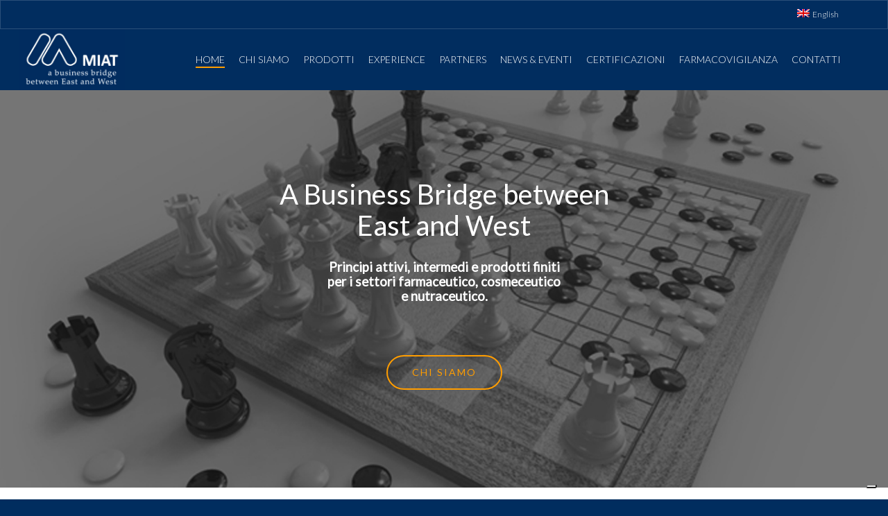

--- FILE ---
content_type: application/javascript; charset=utf-8
request_url: https://cs.iubenda.com/cookie-solution/confs/js/47007974.js
body_size: -242
content:
_iub.csRC = { consApiKey: 'UiA2I8vTb4VdUSprmXGwemog4W6Zk6J9', showBranding: false, publicId: '7a7d1394-b755-4478-8237-b974334a3407', floatingGroup: false };
_iub.csEnabled = true;
_iub.csPurposes = [3,4,1];
_iub.cpUpd = 1724054173;
_iub.csT = 0.3;
_iub.googleConsentModeV2 = true;
_iub.totalNumberOfProviders = 2;
